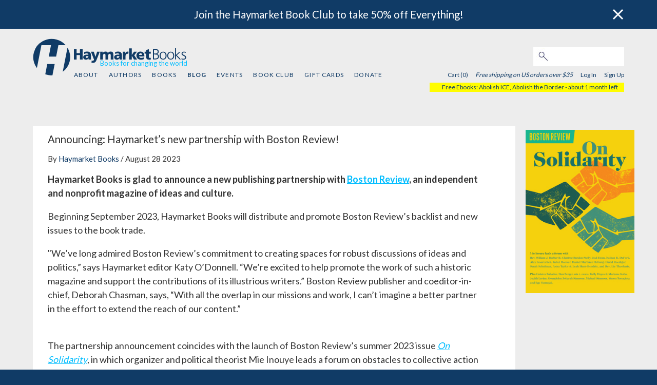

--- FILE ---
content_type: text/html; charset=utf-8
request_url: https://next.haymarketbooks.org/blogs/492-announcing-haymarket-s-new-partnership-with-boston-review
body_size: 5605
content:
<!DOCTYPE html>
<html class="js_disabled" lang="en">
<head>
  

  <script type="text/javascript">
   (function(i,s,o,g,r,a,m){i['GoogleAnalyticsObject']=r;i[r]=i[r]||function(){
       (i[r].q=i[r].q||[]).push(arguments)},i[r].l=1*new Date();a=s.createElement(o),
                            m=s.getElementsByTagName(o)[0];a.async=1;a.src=g;m.parentNode.insertBefore(a,m)
   })(window,document,'script','//www.google-analytics.com/analytics.js','ga');


   ga('create', 'UA-552470-17', {"cookieName":"_ga"});
   ga('send', "pageview", {"page":"/blogs/492-announcing-haymarket-s-new-partnership-with-boston-review","campaignName":null,"campaignSource":null,"campaignMedium":null});

   ga(function(tracker) {
     var clientId = tracker.get('clientId');
     document.cookie = "ga_client_id=" + clientId + ";path=/;"
   });
</script>

  <!-- Google tag (gtag.js) -->
  <script async src="https://www.googletagmanager.com/gtag/js?id=G-3MCPCXBTRD"></script>
  <script>
      window.dataLayer = window.dataLayer || [];
      function gtag(){dataLayer.push(arguments);}
      gtag('js', new Date());
      gtag('config', 'G-3MCPCXBTRD');
  </script>


  
  <meta name="viewport" content="width=device-width, initial-scale=1">
  <meta name="google-site-verification" content="1RB7yHzkEP9I8JV-BDwvLe4GLEob00noLxjFlYFJyTc" />
  <link href='https://fonts.googleapis.com/css?family=Lato:300,400,700,900' rel='stylesheet' type='text/css'>
  <link href='https://fonts.googleapis.com/css?family=Libre+Franklin' rel='stylesheet' type='text/css'>
  <meta charset="utf-8">
  <title>Announcing: Haymarket’s new partnership with Boston Review! | HaymarketBooks.org</title>
  <meta name="description" content="Haymarket Books: books for changing the world.">

  <meta name="csrf-param" content="authenticity_token" />
<meta name="csrf-token" content="kuIbq7EBlBb7k2n6kvl81_DPjnA1Exs1bCABRO-Zi5YBv_x0C0HjG6CTtOQORZQaXBBYtfFcmrIRD0S8Zd2C1A" />

  <script type="text/javascript">
      document.documentElement.className = 'js_enabled js_loading';
  </script>

    <meta name="twitter:card" content="summary_large_image">
  <meta name="twitter:title" content='Announcing: Haymarket’s new partnership with Boston Review!'>
  <meta name="twitter:description" content=' Haymarket Books is glad to announce a new publishing partnership with Boston Review, an independent and nonprofit magazine of ideas and culture. 

 

 Beginning September 2023, Haymarket Books will distribute and promote Boston Review’s backlist and new issues to the book trade. 

 

 &quot;We’ve long admired Boston Review’s commitment to creating spaces for robust discussions of ideas and politics,” says Haymarket editor Katy O’Donnell. “We’re excited to help promote the work of such a historic magazine and support the contributions of its illustrious writers.” Boston Review publisher and coeditor-in-chief, Deborah Chasman, says, “With all the overlap in our missions and work, I can’t imagine a better partner in the effort to extend the reach of our content.” 

  
The partnership announcement coincides with the launch of Boston Review’s summer 2023 issue On Solidarity, in which organizer and political theorist Mie Inouye leads a forum on obstacles to collective action today. Rejecting the language of “allyship” and the politics of deference, she makes the case for maintaining solidarity through conflict in durable institutions over time, none of which is possible without the hard work of good organizing. With responses from activists and theorists—from Rev. William J. Barber II, Astra Taylor, and Sarah Schulman to Charisse Burden-Stelly, Jodi Dean, David Roediger, and Juliet Hooker—the forum helps us think about what solidarity is and what it requires. 

 

 Browse Boston Review’s backlist here. '>
  <meta property="twitter:image" content='https://cdn-ed.haymarketbooks.org/blog_posts/000000/492/F4nu6DYWMAAPofv-.jpg'/>
  <link rel="stylesheet" href="https://www.haymarketbooks.org/assets-production/application-410809a39288766e855c80953678d97a0d7430d00f7fe2cc0f14cd505582ed1f.css" media="all" />
  <link rel="alternate" type="application/rss+xml" title="RSS" href="/blog_rss" />
  <link rel="icon" type="image/x-icon" href="/favicon.ico" />

  <script data-ad-client="ca-pub-8793956595703580" async src="https://pagead2.googlesyndication.com/pagead/js/adsbygoogle.js"></script>

  <!-- Facebook Pixel Code -->
  <script>
    !function(f,b,e,v,n,t,s)
    {if(f.fbq)return;n=f.fbq=function(){n.callMethod?
      n.callMethod.apply(n,arguments):n.queue.push(arguments)};
      if(!f._fbq)f._fbq=n;n.push=n;n.loaded=!0;n.version='2.0';
      n.queue=[];t=b.createElement(e);t.async=!0;
      t.src=v;s=b.getElementsByTagName(e)[0];
      s.parentNode.insertBefore(t,s)}(window,document,'script',
      'https://connect.facebook.net/en_US/fbevents.js');
    fbq('init', '2034522526837172');
    fbq('track', 'PageView');
  </script>
  <noscript>
    <img height="1" width="1" src="https://www.facebook.com/tr?id=2034522526837172&ev=PageView&noscript=1"/>
  </noscript>
  <!-- End Facebook Pixel Code -->

  <script src="//js.honeybadger.io/v3.0/honeybadger.min.js" type="text/javascript"></script>

  <script type="text/javascript">
    Honeybadger.configure({
      apiKey: '6c87df73',
      environment: 'production-www.haymarketbooks.org',
      enableUncaught: false,
      enableUnhandledRejection: false,
      maxErrors: 20
    });
  </script>

  <script id="mcjs">!function(c,h,i,m,p){m=c.createElement(h),p=c.getElementsByTagName(h)[0],m.async=1,m.src=i,p.parentNode.insertBefore(m,p)}(document,"script","https://chimpstatic.com/mcjs-connected/js/users/67fdef094920f1fe197c7e2ff/ea9a97ded3fe72ed91832be7c.js");</script>
  <script src="https://challenges.cloudflare.com/turnstile/v0/api.js" async defer></script>

      <meta property="og:title" content="Announcing: Haymarket’s new partnership with Boston Review!" />
      <meta property="og:type" content="article" />
      <meta property="og:url" content="https://www.haymarketbooks.org/blogs/492-announcing-haymarket-s-new-partnership-with-boston-review" />
      <meta property="og:description" content=" Haymarket Books is glad to announce a new publishing partnership with Boston Review, an independent and nonprofit magazine of ideas and culture. 

 

 Beginning September 2023, Haymarket Books will distribute and promote Boston Review’s backlist and new issues to the book trade. 

 

 &quot;We’ve long admired Boston Review’s commitment to creating spaces for robust discussions of ideas and politics,” says Haymarket editor Katy O’Donnell. “We’re excited to help promote the work of such a historic magazine and support the contributions of its illustrious writers.” Boston Review publisher and coeditor-in-chief, Deborah Chasman, says, “With all the overlap in our missions and work, I can’t imagine a better partner in the effort to extend the reach of our content.” 

  
The partnership announcement coincides with the launch of Boston Review’s summer 2023 issue On Solidarity, in which organizer and political theorist Mie Inouye leads a forum on obstacles to collective action today. Rejecting the language of “allyship” and the politics of deference, she makes the case for maintaining solidarity through conflict in durable institutions over time, none of which is possible without the hard work of good organizing. With responses from activists and theorists—from Rev. William J. Barber II, Astra Taylor, and Sarah Schulman to Charisse Burden-Stelly, Jodi Dean, David Roediger, and Juliet Hooker—the forum helps us think about what solidarity is and what it requires. 

 

 Browse Boston Review’s backlist here. " />
        <meta property="og:image" content="https://cdn-ed.haymarketbooks.org/blog_posts/000000/492/F4nu6DYWMAAPofv-.jpg" />
  <meta property="og:site_name" content="haymarketbooks.org" />
  <meta property="fb:app_id" content=""/>
</head>

    <body class="v1-body blog_posts show">


<div class='banner-desktop'>  <div data-component-id="banner" v-cloak>
    <banner class="banner banner-top banner-default" banner-dismissed-id="top-banner-dismissed">
      <div slot="body">
        <a href="https://www.haymarketbooks.org/pg/book-club">Join the Haymarket Book Club to take 50% off Everything!</a>
      </div>
      <div slot="close">
        <img class="banner-close" src="https://www.haymarketbooks.org/assets-production/close-button-868196476f882748800a3865b033ab057953e1198da24d07d1e9432c6d7144ab.png" />
      </div>
    </banner>
  </div>
</div>
<div data-component-id="banner" v-cloak>
</div>


<div id="wrapper">
  <header>
    <div class="modal-menu-bg" onclick="toggleMenu()"></div>
<div class="top-nav">
  <script>
    function toggleMenu() {
      console.log("TOGGLE MENU");
      $('.top-nav ul.v1-nav').toggle();
      $('.modal-menu-bg').toggle();
      $('.top-nav div.search_field').toggle();
      $('.top-nav div.login_links').toggle();
      $('.top-nav div.login_here').toggle();
      $('.top-nav div.hamburger').toggle();
      $('div.close-mobile-nav').toggle();
      return false;
    }
  </script>
  <div class="top-nav-wrapper">
    <div class="hlogo"><a href="/"><img alt="Haymarket Books" src="https://www.haymarketbooks.org/assets-production/h-logo-blue-add361a0dcfbc78de13ce561e7fb761001ce5fb2ceed44696bbdb9632cc2765f.svg" /></a></div>
    <div class="hblogo"><a href="/"><img alt="Haymarket Books" src="https://www.haymarketbooks.org/assets-production/haymarketbooks-blue-0eb3c9823dee5411fcb06ff66a07713da1fbbcb2132ab376e60b91c45937c5a4.svg" /></a></div>
    <div class="tagline"><span class='tagline-copy'>Books for changing the world</span></div>


    <div class="close-mobile-nav">
      <a onclick="toggleMenu()" href="#"><img alt="Menu" src="https://www.haymarketbooks.org/assets-production/close-88f61462079110c32b0505a0d0d5115a6ad505f8bb1d33ff7cf7ef65431d48b5.svg" /></a>
    </div>

    <div class="search_field">
      <form action="/search" accept-charset="UTF-8" method="get"><input name="utf8" type="hidden" value="&#x2713;" autocomplete="off" />
        <input type="text" name="q" id="q" class="text" />
        <button name="button" type="submit" class="submit search">
          <img alt="Search" src="https://www.haymarketbooks.org/assets-production/search-316851aef45234cd61751aa615b9052cd01950cd8108d7675297aa11cbe2c6e8.jpg" />
</button></form>    </div>

    <div class="sub-nav">
      <ul class="v1-nav">
        <li><a href="/pg/about">About</a></li>
        <li ><a href="/authors">Authors</a></li>
        <li ><a href="/books">Books</a></li>
        <li class='active'><a href="/blogs">Blog</a></li>
        <li ><a href="/events">Events</a></li>
        <li ><a href="/pg/book-club">Book Club</a></li>
            <li >
              <a href="/gift_cards">Gift Cards</a>
            </li>
        <li ><a href="/pg/donate">Donate</a></li>
      </ul>

      <div class="login_links">

        <div class="user-menu">

         <span class="cart_count">
            Cart (0)
         </span>

            <span class="free-shipping-message">Free shipping on US orders over $35</span>

          <div class="user-menu--sign-in-links">
              <a class="login-link" href="/users/sign_in">Log In</a>  <a href="/users/sign_up">Sign Up</a>
          </div>
        </div>


          <div class="discount-notice">
                  <a href="https://www.haymarketbooks.org/blogs/525-free-ebooks-abolish-ice-abolish-the-border">Free Ebooks: Abolish ICE, Abolish the Border</a>

                - about 1 month left
          </div>
      </div>
    </div>

    <div class="hamburger">
      <a onclick="toggleMenu();" href="#"><img alt="Menu" src="https://www.haymarketbooks.org/assets-production/hamburger-blue-ebb0a04c8c10180cba4066499a166aece62a11b018554638bf1e7553b2d5ff72.svg" /></a>
    </div>
  </div>
</div>

    <div class='banner-mobile'>  <div data-component-id="banner" v-cloak>
    <banner class="banner banner-top banner-default" banner-dismissed-id="top-banner-dismissed">
      <div slot="body">
        <a href="https://www.haymarketbooks.org/pg/book-club">Join the Haymarket Book Club to take 50% off Everything!</a>
      </div>
      <div slot="close">
        <img class="banner-close" src="https://www.haymarketbooks.org/assets-production/close-button-868196476f882748800a3865b033ab057953e1198da24d07d1e9432c6d7144ab.png" />
      </div>
    </banner>
  </div>
</div>
  </header>

  <section id="main-content">

    

<div class="blog-page page-container">
  <div id="blog_posts_singular">
    <div class="blog_post_item">
      <h3 class="title">Announcing: Haymarket’s new partnership with Boston Review!</h3>
      <p class="byline">
        By
            <a href="/blogs?post_author=47458">Haymarket Books</a>
        /
        August 28 2023
      </p>
      <div class="synopsis">
        <p dir="ltr"><strong>Haymarket Books is glad to announce a new publishing partnership with <a href="https://www.bostonreview.net/">Boston Review</a>, an independent and nonprofit magazine of ideas and culture.</strong></p>

<p></p>

<p>Beginning September 2023, Haymarket Books will distribute and promote Boston Review&rsquo;s backlist and new issues to the book trade.</p>

<p></p>

<p dir="ltr">&quot;We&rsquo;ve long admired Boston Review&rsquo;s commitment to creating spaces for robust discussions of ideas and politics,&rdquo; says Haymarket editor Katy O&rsquo;Donnell. &ldquo;We&rsquo;re excited to help promote the work of such a historic magazine and support the contributions of its illustrious writers.&rdquo; Boston Review publisher and coeditor-in-chief, Deborah Chasman, says, &ldquo;With all the overlap in our missions and work, I can&rsquo;t imagine a better partner in the effort to extend the reach of our content.&rdquo;</p>

<p><br />
The partnership announcement coincides with the launch of Boston Review&rsquo;s summer 2023 issue <a href="https://www.haymarketbooks.org/books/2252-on-solidarity"><em>On Solidarity</em></a>, in which organizer and political theorist Mie Inouye leads a forum on obstacles to collective action today. Rejecting the language of &ldquo;allyship&rdquo; and the politics of deference, she makes the case for maintaining solidarity through conflict in durable institutions over time, none of which is possible without the hard work of good organizing. With responses from activists and theorists&mdash;from Rev. William J. Barber II, Astra Taylor, and Sarah Schulman to Charisse Burden-Stelly, Jodi Dean, David Roediger, and Juliet Hooker&mdash;the forum helps us think about what solidarity is and what it requires.</p>

<p></p>

<p>Browse Boston Review&rsquo;s backlist <a href="https://www.haymarketbooks.org/series_collections/35-boston-review">here</a>.</p>
      </div>
      <div class="share">
        <div class="facebook">
          <div class="fb-share-button" data-href="https://next.haymarketbooks.org/blogs/492-announcing-haymarket-s-new-partnership-with-boston-review" data-type="button_count"></div>
        </div>
        <div class="twitter">
          <a href="https://twitter.com/share" class="twitter-share-button" data-lang="en" data-via="HaymarketBooks" data-text="Announcing: Haymarket’s new partnership with Boston Review!">Tweet</a>
        </div>
      </div>
      <div class="clear"></div>
    </div>
            <div id="blog_post_item__editions">
              

  <li class="edition_item last-child" ontouchstart="">
    <a aria-label="On Solidarity" href="/books/2252-on-solidarity">
        <div class='cover-image' style='background-image:url(https://cdn-ed.haymarketbooks.org/images/000007/266/9781946511843-f_medium-a0316df5f6aa644331dfb68755964374.jpg20231029-34-s8d5j0);'></div>
</a>      <div class="edition-info">
          <h3 class="title">On Solidarity</h3>
        <div class="contributors">
          <span>by <a href="/authors/1475-mie-inouye-et-al">Mie Inouye, et al</a></span>
        </div>
      </div>
  </li>

        </div>
  </div> <!-- end module -->
</div>

<script>
  fbq('track', 'ViewContent');
</script>
  </section>

  <footer>
    <div class="footer-wrapper">
  <div class="ftr-nav">
    <ul class="v1-nav">
      <li><a href="/pg/about">About</a></li>
      <li ><a href="/authors">Authors</a></li>
      <li ><a href="/books">Books</a></li>
      <li class='active'><a href="/blogs">Blog</a></li>
      <li ><a href="/events">Events</a></li>
      <li ><a href="/pg/book-club">Book Club</a></li>
        <li >
          <a href="/gift_cards">Gift Cards</a>
        </li>
      <li ><a href="/pg/donate">Donate</a></li>
    </ul>
  </div>

  <div class='footer--subscribe'>
    <div class='newsletter-sub--callout'  tabindex="0">Sign up for our email newsletter</div>
<form target="_blank" action="https://haymarketbooks.us2.list-manage.com/subscribe" accept-charset="UTF-8" method="get"><input name="utf8" type="hidden" value="&#x2713;" autocomplete="off" />
    <input type="hidden" name="u" id="u" value="67fdef094920f1fe197c7e2ff" autocomplete="off" />
    <input type="hidden" name="id" id="id" value="a36ffbc74a" autocomplete="off" />
    <input type="hidden" name="MMERGE14" id="MMERGE14" value="United States" autocomplete="off" />
  <input type="text" name="EMAIL" id="EMAIL" value="" class="newsletter-sub--email-input" aria-label="email" />
  <input type="submit" name="commit" value="Subscribe" class="newsletter-sub--subscribe-button btn action submit" data-disable-with="Subscribe" />
</form>
  </div>

  <div class="ftr-follow">
    <h3>FOLLOW US:</h3>
    <ul class="ftr-follow-menu">
      <li class="social-icon"><a target="_blank" href="https://twitter.com/haymarketbooks"><img alt="Follow Haymarket Books on Twitter" src="https://www.haymarketbooks.org/assets-production/twitter-25aa52931f5499c7360acd67b117651d340a9333a01ec2ae7f0cec32be421b0b.svg" /></a></li>
      <li class="social-icon"><a target="_blank" href="https://www.facebook.com/haymarketbooks"><img alt="Follow Haymarket Books on Facebook" src="https://www.haymarketbooks.org/assets-production/facebook-square-34a5d0c637c0c4a9f2c06fb1c5a776efbc77a9b2b4fbb77d650a039be25cd80f.svg" /></a></li>
      <li class="social-icon"><a target="_blank" href="https://www.instagram.com/haymarketbooks"><img alt="Follow Haymarket Books on Instagram" src="https://www.haymarketbooks.org/assets-production/instagram-9649d228ad32de065d062bc05e6594699b89d59896f542c7d1f12b66f57bd6c8.svg" /></a></li>
      <li class="social-icon"><a target="_blank" href="https://www.youtube.com/channel/UCXu5dcswjbA0zpXLIBn5NmQ"><img alt="Follow Haymarket Books on Youtube" src="https://www.haymarketbooks.org/assets-production/youtube-ad5b9fd120f34e2bdb15b1b33cb5a889ad873a90b217b56991bf1eed267c0b0f.svg" /></a></li>
    </ul>
  </div>
</div>

  </footer>
</div>

<div id="scripts">
  
  <script src="https://www.haymarketbooks.org/assets-production/application-ebd556630cd7940f2e59f0f1dc87c40772d7f25745a3c8eb34f05f369037fe9d.js"></script>

  '
        <script type="text/javascript">
          new Vue({el: '.blog_post_item .synopsis'})
        </script>


  <script type="text/javascript">
      $(document.documentElement).removeClass('js_loading');
  </script>
</div>
<script defer src="https://static.cloudflareinsights.com/beacon.min.js/vcd15cbe7772f49c399c6a5babf22c1241717689176015" integrity="sha512-ZpsOmlRQV6y907TI0dKBHq9Md29nnaEIPlkf84rnaERnq6zvWvPUqr2ft8M1aS28oN72PdrCzSjY4U6VaAw1EQ==" data-cf-beacon='{"version":"2024.11.0","token":"e9acf0ebfefe4ddc87e13636d9993bee","r":1,"server_timing":{"name":{"cfCacheStatus":true,"cfEdge":true,"cfExtPri":true,"cfL4":true,"cfOrigin":true,"cfSpeedBrain":true},"location_startswith":null}}' crossorigin="anonymous"></script>
</body>
</html>



--- FILE ---
content_type: text/html; charset=utf-8
request_url: https://www.google.com/recaptcha/api2/aframe
body_size: 180
content:
<!DOCTYPE HTML><html><head><meta http-equiv="content-type" content="text/html; charset=UTF-8"></head><body><script nonce="sNSivt61GOnnamcswEoiVg">/** Anti-fraud and anti-abuse applications only. See google.com/recaptcha */ try{var clients={'sodar':'https://pagead2.googlesyndication.com/pagead/sodar?'};window.addEventListener("message",function(a){try{if(a.source===window.parent){var b=JSON.parse(a.data);var c=clients[b['id']];if(c){var d=document.createElement('img');d.src=c+b['params']+'&rc='+(localStorage.getItem("rc::a")?sessionStorage.getItem("rc::b"):"");window.document.body.appendChild(d);sessionStorage.setItem("rc::e",parseInt(sessionStorage.getItem("rc::e")||0)+1);localStorage.setItem("rc::h",'1769595692023');}}}catch(b){}});window.parent.postMessage("_grecaptcha_ready", "*");}catch(b){}</script></body></html>

--- FILE ---
content_type: text/plain
request_url: https://www.google-analytics.com/j/collect?v=1&_v=j102&a=624657726&t=pageview&_s=1&dl=https%3A%2F%2Fnext.haymarketbooks.org%2Fblogs%2F492-announcing-haymarket-s-new-partnership-with-boston-review&dp=%2Fblogs%2F492-announcing-haymarket-s-new-partnership-with-boston-review&ul=en-us%40posix&dt=Announcing%3A%20Haymarket%E2%80%99s%20new%20partnership%20with%20Boston%20Review!%20%7C%20HaymarketBooks.org&sr=1280x720&vp=1280x720&_u=IADAAAABAAAAACAAE~&jid=1394505212&gjid=2020219420&cid=224548040.1769595690&tid=UA-552470-17&_gid=145576609.1769595691&_r=1&_slc=1&z=1456535839
body_size: -573
content:
2,cG-3MCPCXBTRD